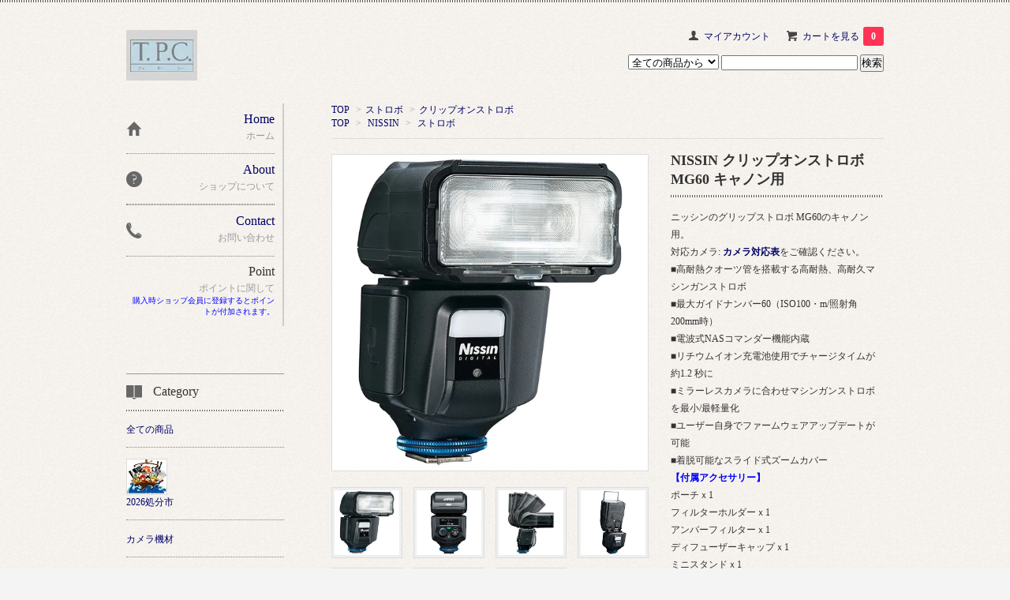

--- FILE ---
content_type: text/html; charset=EUC-JP
request_url: https://kktpc.shop-pro.jp/?pid=167696336
body_size: 10243
content:
<!DOCTYPE html PUBLIC "-//W3C//DTD XHTML 1.0 Transitional//EN" "http://www.w3.org/TR/xhtml1/DTD/xhtml1-transitional.dtd">
<html xmlns:og="http://ogp.me/ns#" xmlns:fb="http://www.facebook.com/2008/fbml" xmlns:mixi="http://mixi-platform.com/ns#" xmlns="http://www.w3.org/1999/xhtml" xml:lang="ja" lang="ja" dir="ltr">
<head>
<meta http-equiv="content-type" content="text/html; charset=euc-jp" />
<meta http-equiv="X-UA-Compatible" content="IE=edge,chrome=1" />
<title>NISSIN クリップオンストロボ MG60  キャノン用 - kktpc web shop</title>
<meta name="Keywords" content="NISSIN MG60 CANON,ニッシンMG60,ニッシンストロボMG60 キャノン" />
<meta name="Description" content="NISSINのクリップオンストロボ、最大ガイドナンバー60の MG60 CANON用。" />
<meta name="Author" content="株式会社ティピーシー" />
<meta name="Copyright" content="Copyright 2007 株式会社ＴＰＣ" />
<meta http-equiv="content-style-type" content="text/css" />
<meta http-equiv="content-script-type" content="text/javascript" />
<link rel="stylesheet" href="https://img07.shop-pro.jp/PA01385/896/css/4/index.css?cmsp_timestamp=20260113163955" type="text/css" />
<link rel="stylesheet" href="https://img07.shop-pro.jp/PA01385/896/css/4/product.css?cmsp_timestamp=20260113163955" type="text/css" />

<link rel="alternate" type="application/rss+xml" title="rss" href="https://kktpc.shop-pro.jp/?mode=rss" />
<link rel="alternate" media="handheld" type="text/html" href="https://kktpc.shop-pro.jp/?prid=167696336" />
<link rel="shortcut icon" href="https://img07.shop-pro.jp/PA01385/896/favicon.ico?cmsp_timestamp=20220531103142" />
<script type="text/javascript" src="//ajax.googleapis.com/ajax/libs/jquery/1.7.2/jquery.min.js" ></script>
<meta property="og:title" content="NISSIN クリップオンストロボ MG60  キャノン用 - kktpc web shop" />
<meta property="og:description" content="NISSINのクリップオンストロボ、最大ガイドナンバー60の MG60 CANON用。" />
<meta property="og:url" content="https://kktpc.shop-pro.jp?pid=167696336" />
<meta property="og:site_name" content="kktpc web shop" />
<meta property="og:image" content="https://img07.shop-pro.jp/PA01385/896/product/167696336.jpg?cmsp_timestamp=20220413152232"/>
<meta property="og:type" content="product" />
<meta property="product:price:amount" content="42570" />
<meta property="product:price:currency" content="JPY" />
<meta property="product:product_link" content="https://kktpc.shop-pro.jp?pid=167696336" />
<meta name="google-site-verification" content="WHOLx2PccpDRGMMlxbsOu4zBLjTt4RcMdqzXPQqmaFk" />
<script>
  var Colorme = {"page":"product","shop":{"account_id":"PA01385896","title":"kktpc web shop"},"basket":{"total_price":0,"items":[]},"customer":{"id":null},"inventory_control":"none","product":{"shop_uid":"PA01385896","id":167696336,"name":"NISSIN \u30af\u30ea\u30c3\u30d7\u30aa\u30f3\u30b9\u30c8\u30ed\u30dc MG60  \u30ad\u30e3\u30ce\u30f3\u7528","model_number":"4938574800299","stock_num":null,"sales_price":38700,"sales_price_including_tax":42570,"variants":[],"category":{"id_big":2280573,"id_small":4},"groups":[{"id":2615899}],"members_price":38700,"members_price_including_tax":42570}};

  (function() {
    function insertScriptTags() {
      var scriptTagDetails = [];
      var entry = document.getElementsByTagName('script')[0];

      scriptTagDetails.forEach(function(tagDetail) {
        var script = document.createElement('script');

        script.type = 'text/javascript';
        script.src = tagDetail.src;
        script.async = true;

        if( tagDetail.integrity ) {
          script.integrity = tagDetail.integrity;
          script.setAttribute('crossorigin', 'anonymous');
        }

        entry.parentNode.insertBefore(script, entry);
      })
    }

    window.addEventListener('load', insertScriptTags, false);
  })();
</script>
<script async src="https://zen.one/analytics.js"></script>
</head>
<body>
<meta name="colorme-acc-payload" content="?st=1&pt=10029&ut=167696336&at=PA01385896&v=20260117123506&re=&cn=998360bf164dbd5855886cdd005ede72" width="1" height="1" alt="" /><script>!function(){"use strict";Array.prototype.slice.call(document.getElementsByTagName("script")).filter((function(t){return t.src&&t.src.match(new RegExp("dist/acc-track.js$"))})).forEach((function(t){return document.body.removeChild(t)})),function t(c){var r=arguments.length>1&&void 0!==arguments[1]?arguments[1]:0;if(!(r>=c.length)){var e=document.createElement("script");e.onerror=function(){return t(c,r+1)},e.src="https://"+c[r]+"/dist/acc-track.js?rev=3",document.body.appendChild(e)}}(["acclog001.shop-pro.jp","acclog002.shop-pro.jp"])}();</script><link href='https://fonts.googleapis.com/css?family=Lora:400' rel='stylesheet' type='text/css'>
<script>
  $(function(){
    $(".more_btn").on("click", function() {
      $(".more_seller").toggle();
      $(".updown").toggleClass("more_up");
    });
  });

$(function(){
  $('a[href^=#]').click(function(){
    var speed = 500;
    var href= $(this).attr("href");
    var target = $(href == "#" || href == "" ? 'html' : href);
    var position = target.offset().top;
    $("html, body").animate({scrollTop:position}, speed, "swing");
    return false;
  });
});
</script>

<div id="top_line">

</div>

<div id="container">

  
  <div id="header">
    <div class="header_link">
      <ul>
        <li class="my_account"><a href="https://kktpc.shop-pro.jp/?mode=myaccount"><i class="account"></i>マイアカウント</a></li>
                <li class="view_cart"><a href="https://kktpc.shop-pro.jp/cart/proxy/basket?shop_id=PA01385896&shop_domain=kktpc.shop-pro.jp"><i class="cart"></i>カートを見る<span class="count">0</span></a></li>
      </ul>
    </div>

      
    
          

    
    <div class="search">
      <form action="https://kktpc.shop-pro.jp/" method="GET" id="search">
        <input type="hidden" name="mode" value="srh" />
        <select name="cid" style="width: 115px;">
          <option value="">全ての商品から</option>
                    <option value="2957095,0">2026処分市</option>
                    <option value="2276583,0">カメラ機材</option>
                    <option value="2282251,0">カメラ用品</option>
                    <option value="2290453,0">ビデオ用品</option>
                    <option value="2280573,0">ストロボ</option>
                    <option value="2290105,0">LEDライト</option>
                    <option value="2288252,0">蛍光灯ライト</option>
                    <option value="2297407,0">HMIライト</option>
                    <option value="2297634,0">タングステンライト</option>
                    <option value="2280601,0">照明用品</option>
                    <option value="2276524,0">スタジオ用品</option>
                    <option value="2279399,0">撮影素材</option>
                    <option value="2284652,0">デジタル用品</option>
                  </select>
        <input type="text" name="keyword">
        <input type="submit" value="検索" />
      </form>
    </div>
    

    <h1 class="logo"><a href="https://www.kktpc.co.jp/"><img src="https://img07.shop-pro.jp/PA01385/896/PA01385896.jpg?cmsp_timestamp=20220531103142" alt="kktpc web shop" /></a></h1>
  </div>
  

  
  <div id="main">
  <div class="footstamp">
  
  
  <p>
    <a href="https://www.kktpc.co.jp/">TOP</a>
    <span>&gt;</span><a href='?mode=cate&cbid=2280573&csid=0'>ストロボ</a>    <span>&gt;</span><a href='?mode=cate&cbid=2280573&csid=4'>クリップオンストロボ</a>  </p>
  
      <p>
      <a href="https://www.kktpc.co.jp/">TOP</a>
            <span>&gt;</span>
      <a href="https://kktpc.shop-pro.jp/?mode=grp&gid=2615885">NISSIN</a>
            <span>&gt;</span>
      <a href="https://kktpc.shop-pro.jp/?mode=grp&gid=2615899">ストロボ</a>
          </p>
    
</div>

<form class="clearfix product_form" name="product_form" method="post" action="https://kktpc.shop-pro.jp/cart/proxy/basket/items/add">

<div class="product_detail_area">
    <div class="add_cart">
           
             <h2 class="product_name">NISSIN クリップオンストロボ MG60  キャノン用</h2>
          <div class="product_description">
            ニッシンのグリップストロボ MG60のキャノン用。<br />
対応カメラ: <strong><a href="https://www.nissin-japan.com/product/mg80/chart/" target="_blank">カメラ対応表</a></strong>をご確認ください。<br />
■高耐熱クオーツ管を搭載する高耐熱、高耐久マシンガンストロボ<br />
■最大ガイドナンバー60（ISO100・m/照射角200mm時）<br />
■電波式NASコマンダー機能内蔵<br />
■リチウムイオン充電池使用でチャージタイムが約1.2 秒に<br />
■ミラーレスカメラに合わせマシンガンストロボを最小/最軽量化<br />
■ユーザー自身でファームウェアアップデートが可能 <br />
■着脱可能なスライド式ズームカバー<br />
<strong><span style="color:#0000FF">【付属アクセサリー】</span></strong><br />
ポーチｘ1<br />
フィルターホルダーｘ1<br />
アンバーフィルターｘ1<br />
ディフューザーキャップｘ1<br />
ミニスタンドｘ1<br />
<span style="color:#0000FF">【大きさ、重量】</span><br />
大きさ 約 116(H) x 73(W) x 93(D)mm<br />
質量 約390g（電池除く）
          </div>
        
        <table class="add_cart_table">
          
                        <tr>
              <th>型番</th>
              <td>4938574800299</td>
              </tr>
                    
                                  <tr>
              <th>販売価格</th>
              <td>
                                
                  <strong class="price">42,570円(税込)</strong><br />
                            </td>
              </tr>
                    
                    
                                    <tr>
                <th>購入数</th>
                <td>
                  <table border="0" cellpadding="0" cellspacing="0">
                    <tr>
                      <td class="pur_block" style="padding: 0px; border:none;">
                        <input type="text" name="product_num" value="1" />
                      </td>
                      <td class="pur_block" style="padding: 0px; border:none;">
                        <div style="width: 25px;">
                        <a href="javascript:f_change_num2(document.product_form.product_num,'1',1,null);"><img src="https://img.shop-pro.jp/tmpl_img/67/nup.png"></a>
                        <a href="javascript:f_change_num2(document.product_form.product_num,'0',1,null);"><img src="https://img.shop-pro.jp/tmpl_img/67/ndown.png"></a>
                        </div>
                      </td>
                      <td class="pur_block" style="border:none;">
                        <p></p>
                      </td>
                    </tr>
                  </table>
                </td>
              </tr>
                                
                    
                                      </table>
                              </div>

    <div class="product_images">

    <script type="text/javascript" src="https://img.shop-pro.jp/js/cloud-zoom.1.0.2.js"></script>

    <div class="zoom-section">
      <div class="zoom-small-image">
        <div id="wrap">
          
                      <a href="https://img07.shop-pro.jp/PA01385/896/product/167696336.jpg?cmsp_timestamp=20220413152232" class="cloud-zoom" id="zoom1" rel="position: &#39;inside&#39; , showTitle: true, adjustX:-4, adjustY:-4" style="position: relative; display: block; " title="">
            <img src="https://img07.shop-pro.jp/PA01385/896/product/167696336.jpg?cmsp_timestamp=20220413152232" style="display: block;" />
            </a>
                    
          <input type="hidden" name="user_hash" value="82bc984c4d83ea3ab0606a53bc51707b"><input type="hidden" name="members_hash" value="82bc984c4d83ea3ab0606a53bc51707b"><input type="hidden" name="shop_id" value="PA01385896"><input type="hidden" name="product_id" value="167696336"><input type="hidden" name="members_id" value=""><input type="hidden" name="back_url" value="https://kktpc.shop-pro.jp/?pid=167696336"><input type="hidden" name="reference_token" value="0ff6f110af824bf283e1c6faa6eabb98"><input type="hidden" name="shop_domain" value="kktpc.shop-pro.jp">
      </div>
    </div>

    <div class="zoom-desc clearfix">
              <a href="https://img07.shop-pro.jp/PA01385/896/product/167696336.jpg?cmsp_timestamp=20220413152232" class="cloud-zoom-gallery" title="" rel="useZoom: &#39;zoom1&#39;, smallImage: &#39; https://img07.shop-pro.jp/PA01385/896/product/167696336.jpg?cmsp_timestamp=20220413152232&#39; ">
        <img class="zoom-tiny-image" src="https://img07.shop-pro.jp/PA01385/896/product/167696336.jpg?cmsp_timestamp=20220413152232" />
        </a>
                                          <a href="https://img07.shop-pro.jp/PA01385/896/product/167696336_o1.jpg?cmsp_timestamp=20220413152232" class="cloud-zoom-gallery" title="" rel="useZoom: 'zoom1', smallImage: ' https://img07.shop-pro.jp/PA01385/896/product/167696336_o1.jpg?cmsp_timestamp=20220413152232' ">
            <img class="zoom-tiny-image" src="https://img07.shop-pro.jp/PA01385/896/product/167696336_o1.jpg?cmsp_timestamp=20220413152232" />
            </a>
                                        <a href="https://img07.shop-pro.jp/PA01385/896/product/167696336_o2.jpg?cmsp_timestamp=20220413152232" class="cloud-zoom-gallery" title="" rel="useZoom: 'zoom1', smallImage: ' https://img07.shop-pro.jp/PA01385/896/product/167696336_o2.jpg?cmsp_timestamp=20220413152232' ">
            <img class="zoom-tiny-image" src="https://img07.shop-pro.jp/PA01385/896/product/167696336_o2.jpg?cmsp_timestamp=20220413152232" />
            </a>
                                        <a href="https://img07.shop-pro.jp/PA01385/896/product/167696336_o3.jpg?cmsp_timestamp=20220413152232" class="cloud-zoom-gallery gallery_last" title="" rel="useZoom: 'zoom1', smallImage: ' https://img07.shop-pro.jp/PA01385/896/product/167696336_o3.jpg?cmsp_timestamp=20220413152232' ">
            <img class="zoom-tiny-image" src="https://img07.shop-pro.jp/PA01385/896/product/167696336_o3.jpg?cmsp_timestamp=20220413152232" />
            </a>
                                        <a href="https://img07.shop-pro.jp/PA01385/896/product/167696336_o4.jpg?cmsp_timestamp=20220413152232" class="cloud-zoom-gallery" title="" rel="useZoom: 'zoom1', smallImage: ' https://img07.shop-pro.jp/PA01385/896/product/167696336_o4.jpg?cmsp_timestamp=20220413152232' ">
            <img class="zoom-tiny-image" src="https://img07.shop-pro.jp/PA01385/896/product/167696336_o4.jpg?cmsp_timestamp=20220413152232" />
            </a>
                                        <a href="https://img07.shop-pro.jp/PA01385/896/product/167696336_o5.jpg?cmsp_timestamp=20220413152232" class="cloud-zoom-gallery" title="" rel="useZoom: 'zoom1', smallImage: ' https://img07.shop-pro.jp/PA01385/896/product/167696336_o5.jpg?cmsp_timestamp=20220413152232' ">
            <img class="zoom-tiny-image" src="https://img07.shop-pro.jp/PA01385/896/product/167696336_o5.jpg?cmsp_timestamp=20220413152232" />
            </a>
                                        <a href="https://img07.shop-pro.jp/PA01385/896/product/167696336_o6.jpg?cmsp_timestamp=20220413152232" class="cloud-zoom-gallery" title="" rel="useZoom: 'zoom1', smallImage: ' https://img07.shop-pro.jp/PA01385/896/product/167696336_o6.jpg?cmsp_timestamp=20220413152232' ">
            <img class="zoom-tiny-image" src="https://img07.shop-pro.jp/PA01385/896/product/167696336_o6.jpg?cmsp_timestamp=20220413152232" />
            </a>
                                                                                                                                                                                                                                                                                                                                                                                                                                                                                                                                                                                                                                                                                                                                                                                                                                  </div>
  </div>
</div>



        
        

        



<div class="add_cart">


        
        
          <div class="disable_cartin button_area">
            <input type="submit" value="カートに入れる" class="btn btn-primary btn-large" />
          </div>
                
              
        <p id="sk_link_other">
          <a href="https://kktpc.shop-pro.jp/?mode=sk">特定商取引法に基づく表記 (返品など)</a>
        </p>

          <div class="product_link_area">
          
          <p>
            <a class="btn btn-contact" href="https://kktpc.shop-pro.jp/customer/products/167696336/inquiries/new">この商品について問い合わせる</a>
          </p>
          <ul class="other_link">
                      <li><a href="mailto:?subject=%E3%80%90kktpc%20web%20shop%E3%80%91%E3%81%AE%E3%80%8CNISSIN%20%E3%82%AF%E3%83%AA%E3%83%83%E3%83%97%E3%82%AA%E3%83%B3%E3%82%B9%E3%83%88%E3%83%AD%E3%83%9C%20MG60%20%20%E3%82%AD%E3%83%A3%E3%83%8E%E3%83%B3%E7%94%A8%E3%80%8D%E3%81%8C%E3%81%8A%E3%81%99%E3%81%99%E3%82%81%E3%81%A7%E3%81%99%EF%BC%81&body=%0D%0A%0D%0A%E2%96%A0%E5%95%86%E5%93%81%E3%80%8CNISSIN%20%E3%82%AF%E3%83%AA%E3%83%83%E3%83%97%E3%82%AA%E3%83%B3%E3%82%B9%E3%83%88%E3%83%AD%E3%83%9C%20MG60%20%20%E3%82%AD%E3%83%A3%E3%83%8E%E3%83%B3%E7%94%A8%E3%80%8D%E3%81%AEURL%0D%0Ahttps%3A%2F%2Fkktpc.shop-pro.jp%2F%3Fpid%3D167696336%0D%0A%0D%0A%E2%96%A0%E3%82%B7%E3%83%A7%E3%83%83%E3%83%97%E3%81%AEURL%0Ahttps%3A%2F%2Fkktpc.shop-pro.jp%2F">この商品を友達に教える</a></li>
            <li><a href="https://kktpc.shop-pro.jp/?mode=cate&cbid=2280573&csid=4">買い物を続ける</a></li>
          </ul>
          <ul class="share clearfix">
            <li><div class="twitter">
            <a href="https://twitter.com/share" class="twitter-share-button" data-url="https://kktpc.shop-pro.jp/?pid=167696336" data-text="" data-lang="ja" >ツイート</a>
<script charset="utf-8">!function(d,s,id){var js,fjs=d.getElementsByTagName(s)[0],p=/^http:/.test(d.location)?'http':'https';if(!d.getElementById(id)){js=d.createElement(s);js.id=id;js.src=p+'://platform.twitter.com/widgets.js';fjs.parentNode.insertBefore(js,fjs);}}(document, 'script', 'twitter-wjs');</script>
          </div></li>
          <li><div class="fb-like">
            
          </div></li>
          <li><div class="line">
           <div class="line-it-button" data-lang="ja" data-type="share-a" data-ver="3"
                         data-color="default" data-size="small" data-count="false" style="display: none;"></div>
                       <script src="https://www.line-website.com/social-plugins/js/thirdparty/loader.min.js" async="async" defer="defer"></script>
          </div></li></ul>
         <ul class="share calamel-link clearfix">  
                      <li><div class="fav_button"></div></li>
         </ul>
</div>


</div>


</div>
</form>
<br style="clear:both;">




  <div class="box  box_small" id="box_recommend">
  <div class="header_block clearfix">
  <div class="icon">
  <img src="https://img.shop-pro.jp/tmpl_img/67/recommended_icon.png">
  </div>
  <div class="title">
  <h3>おすすめ商品</h3>
  </div>
  </div>
        <div class="item_box">
        
        <div class="item_image">
                        <a href="?pid=186236651"><img src="https://img07.shop-pro.jp/PA01385/896/product/186236651_th.jpg?cmsp_timestamp=20250423115132" class="item" /></a><br />
                    </div>
        <div class="item_detail">
            
            <p class="item_name">
                <a href="?pid=186236651"><img class='new_mark_img1' src='https://img.shop-pro.jp/img/new/icons16.gif' style='border:none;display:inline;margin:0px;padding:0px;width:auto;' />Godox ML60Bi ハンディ・バイカラーLEDビデオライト 60W（KPI日本正規版）</a><br />
            </p>
            <p class="item_price">
                
                                
                30,800円(税込)<br />
                                            </p>
        </div>
    </div>
            <br style="clear:both;" />
  </div>

<script type="text/javascript" src="https://img.shop-pro.jp/js/jquery.easing.1.3.js"></script>

  
  
      
    </div>
  


<div id="side">
  
  
    <div class="box" id="side_nav">
    <ul>
         <li><a href="https://www.kktpc.co.jp/"><div class="nav_item clearfix"><div class="nav_icon"><img src="https://img.shop-pro.jp/tmpl_img/67/home_icon.png"></div><div class="nav_title"><h3>Home</h3>
<p>ホーム</p></div></div></a></li>
         <li><a href="https://kktpc.shop-pro.jp/?mode=sk"><div class="nav_item clearfix"><div class="nav_icon"><img src="https://img.shop-pro.jp/tmpl_img/67/about_icon.png"></div><div class="nav_title"><h3>About</h3>
<p>ショップについて</p></div></div></a></li>
                <li></li>
                         <li><a href="https://kktpc.shop-pro.jp/customer/inquiries/new"><div class="nav_item clearfix"><div class="nav_icon"><img src="https://img.shop-pro.jp/tmpl_img/67/contact_icon.png"></div><div class="nav_title"><h3>Contact</h3>
<p>お問い合わせ</p></div></div></a></li>

<li><div class="nav_item clearfix"><div class="nav_title"><h3>Point</h3>
<p>ポイントに関して<br><a href="https://www.kktpc.co.jp/Point_info.html" target="_blank"><span style="color:#0000FF"><span style="font-size:x-small;">購入時ショップ会員に登録するとポイントが付加されます。</span></span></a></p></div></div></li>
			
     </ul>
    </div>
    



  <div class="box box_default" id="box_category">
  <div class="header_block clearfix">
  <div class="icon">
  <img src="https://img.shop-pro.jp/tmpl_img/67/category_icon.png">
  </div>
  <div class="title">
  <h3>Category</h3>
  </div>
  </div>
  <ul>
    <li><a href="https://www.kktpc.co.jp/?mode=srh&cid=&keyword="><div><p>全ての商品</p></div></a></li>      
                <li>
      <a href="https://kktpc.shop-pro.jp/?mode=cate&cbid=2957095&csid=0"><div><img src="https://img07.shop-pro.jp/PA01385/896/category/2957095_0.jpg?cmsp_timestamp=20260115092525" /><br />
      <p>2026処分市</p></div></a>
      </li>
                      <li><a href="https://kktpc.shop-pro.jp/?mode=cate&cbid=2276583&csid=0"><div><p>カメラ機材</p></div></a></li>
                      <li><a href="https://kktpc.shop-pro.jp/?mode=cate&cbid=2282251&csid=0"><div><p>カメラ用品</p></div></a></li>
                      <li><a href="https://kktpc.shop-pro.jp/?mode=cate&cbid=2290453&csid=0"><div><p>ビデオ用品</p></div></a></li>
                      <li><a href="https://kktpc.shop-pro.jp/?mode=cate&cbid=2280573&csid=0"><div><p>ストロボ</p></div></a></li>
                      <li><a href="https://kktpc.shop-pro.jp/?mode=cate&cbid=2290105&csid=0"><div><p>LEDライト</p></div></a></li>
                      <li><a href="https://kktpc.shop-pro.jp/?mode=cate&cbid=2288252&csid=0"><div><p>蛍光灯ライト</p></div></a></li>
                      <li><a href="https://kktpc.shop-pro.jp/?mode=cate&cbid=2297407&csid=0"><div><p>HMIライト</p></div></a></li>
                      <li><a href="https://kktpc.shop-pro.jp/?mode=cate&cbid=2297634&csid=0"><div><p>タングステンライト</p></div></a></li>
                      <li><a href="https://kktpc.shop-pro.jp/?mode=cate&cbid=2280601&csid=0"><div><p>照明用品</p></div></a></li>
                      <li><a href="https://kktpc.shop-pro.jp/?mode=cate&cbid=2276524&csid=0"><div><p>スタジオ用品</p></div></a></li>
                      <li><a href="https://kktpc.shop-pro.jp/?mode=cate&cbid=2279399&csid=0"><div><p>撮影素材</p></div></a></li>
                      <li><a href="https://kktpc.shop-pro.jp/?mode=cate&cbid=2284652&csid=0"><div><p>デジタル用品</p></div></a></li>
            </ul>
</div>


  
    <div class="box box_default" id="box_group">
  <div class="header_block clearfix">
  <div class="icon">
  <img src="https://img.shop-pro.jp/tmpl_img/67/group_icon.png">
  </div>
  <div class="title">
  <h3>Brand</h3>
   </div>
  </div>
<ul>      <li>
            <a href="https://kktpc.shop-pro.jp/?mode=grp&gid=1897665"><div><img src="https://img07.shop-pro.jp/PA01385/896/category/g_1897665.png?cmsp_timestamp=20211015134012" /></ br>
      <p>039LED</p></div></a>
            </li>
              <li>
            <a href="https://kktpc.shop-pro.jp/?mode=grp&gid=2661700"><div><img src="https://img07.shop-pro.jp/PA01385/896/category/g_2661700.png?cmsp_timestamp=20251208152138" /></ br>
      <p>Aputure</p></div></a>
            </li>
              <li>
            <a href="https://kktpc.shop-pro.jp/?mode=grp&gid=1601143"><div><img src="https://img07.shop-pro.jp/PA01385/896/category/g_1601143.jpg?cmsp_timestamp=20251208152138" /></ br>
      <p>AlienBees</p></div></a>
            </li>
              <li>
            <a href="https://kktpc.shop-pro.jp/?mode=grp&gid=1611804"><div><img src="https://img07.shop-pro.jp/PA01385/896/category/g_1611804.jpg?cmsp_timestamp=20251208152138" /></ br>
      <p>ARCA SWISS</p></div></a>
            </li>
              <li>
            <a href="https://kktpc.shop-pro.jp/?mode=grp&gid=1622831"><div><img src="https://img07.shop-pro.jp/PA01385/896/category/g_1622831.png?cmsp_timestamp=20251208152138" /></ br>
      <p>ATOMOS</p></div></a>
            </li>
              <li>
            <a href="https://kktpc.shop-pro.jp/?mode=grp&gid=1595386"><div><img src="https://img07.shop-pro.jp/PA01385/896/category/g_1595386.jpg?cmsp_timestamp=20251208152138" /></ br>
      <p>AVENGER</p></div></a>
            </li>
              <li>
            <a href="https://kktpc.shop-pro.jp/?mode=grp&gid=1628378"><div><img src="https://img07.shop-pro.jp/PA01385/896/category/g_1628378.png?cmsp_timestamp=20251208152138" /></ br>
      <p>Calibraite (X-Rite)</p></div></a>
            </li>
              <li>
            <a href="https://kktpc.shop-pro.jp/?mode=grp&gid=1614523"><div><img src="https://img07.shop-pro.jp/PA01385/896/category/g_1614523.png?cmsp_timestamp=20251208152138" /></ br>
      <p>CAMBO</p></div></a>
            </li>
              <li>
            <a href="https://kktpc.shop-pro.jp/?mode=grp&gid=1629895"><div><img src="https://img07.shop-pro.jp/PA01385/896/category/g_1629895.png?cmsp_timestamp=20260114153731" /></ br>
      <p>CANON</p></div></a>
            </li>
              <li>
            <a href="https://kktpc.shop-pro.jp/?mode=grp&gid=2527154"><div><img src="https://img07.shop-pro.jp/PA01385/896/category/g_2527154.png?cmsp_timestamp=20251208152138" /></ br>
      <p>CaptureOne</p></div></a>
            </li>
              <li>
            <a href="https://kktpc.shop-pro.jp/?mode=grp&gid=1596127"><div><img src="https://img07.shop-pro.jp/PA01385/896/category/g_1596127.png?cmsp_timestamp=20251208152138" /></ br>
      <p>COMET</p></div></a>
            </li>
              <li>
            <a href="https://kktpc.shop-pro.jp/?mode=grp&gid=1671709"><div><img src="https://img07.shop-pro.jp/PA01385/896/category/g_1671709.png?cmsp_timestamp=20251208152138" /></ br>
      <p>DAIWA</p></div></a>
            </li>
              <li>
            <a href="https://kktpc.shop-pro.jp/?mode=grp&gid=1604751"><div><img src="https://img07.shop-pro.jp/PA01385/896/category/g_1604751.png?cmsp_timestamp=20251208152138" /></ br>
      <p>datacolor</p></div></a>
            </li>
              <li>
            <a href="https://kktpc.shop-pro.jp/?mode=grp&gid=1614890"><div><img src="https://img07.shop-pro.jp/PA01385/896/category/g_1614890.jpg?cmsp_timestamp=20251208152138" /></ br>
      <p>DEDOLIGHT</p></div></a>
            </li>
              <li>
            <a href="https://kktpc.shop-pro.jp/?mode=grp&gid=2040917"><div><img src="https://img07.shop-pro.jp/PA01385/896/category/g_2040917.png?cmsp_timestamp=20251208152138" /></ br>
      <p>DJI</p></div></a>
            </li>
              <li>
            <a href="https://kktpc.shop-pro.jp/?mode=grp&gid=3055688"><div><img src="https://img07.shop-pro.jp/PA01385/896/category/g_3055688.png?cmsp_timestamp=20251208152138" /></ br>
      <p>DOMKE</p></div></a>
            </li>
              <li>
            <a href="https://kktpc.shop-pro.jp/?mode=grp&gid=1617513"><div><img src="https://img07.shop-pro.jp/PA01385/896/category/g_1617513.png?cmsp_timestamp=20251208152138" /></ br>
      <p>EIZO</p></div></a>
            </li>
              <li>
            <a href="https://kktpc.shop-pro.jp/?mode=grp&gid=2801212"><div><img src="https://img07.shop-pro.jp/PA01385/896/category/g_2801212.jpg?cmsp_timestamp=20251208152138" /></ br>
      <p>FALCAM</p></div></a>
            </li>
              <li>
            <a href="https://kktpc.shop-pro.jp/?mode=grp&gid=1667866"><div><img src="https://img07.shop-pro.jp/PA01385/896/category/g_1667866.jpg?cmsp_timestamp=20251208152138" /></ br>
      <p>FUJIFILM</p></div></a>
            </li>
              <li>
            <a href="https://kktpc.shop-pro.jp/?mode=grp&gid=2145888"><div><img src="https://img07.shop-pro.jp/PA01385/896/category/g_2145888.png?cmsp_timestamp=20251208152138" /></ br>
      <p>FXLION</p></div></a>
            </li>
              <li>
            <a href="https://kktpc.shop-pro.jp/?mode=grp&gid=1608580"><div><img src="https://img07.shop-pro.jp/PA01385/896/category/g_1608580.jpg?cmsp_timestamp=20251208152138" /></ br>
      <p>GITZO</p></div></a>
            </li>
              <li>
            <a href="https://kktpc.shop-pro.jp/?mode=grp&gid=1601756"><div><img src="https://img07.shop-pro.jp/PA01385/896/category/g_1601756.png?cmsp_timestamp=20251208152138" /></ br>
      <p>GODOX</p></div></a>
            </li>
              <li>
            <a href="https://kktpc.shop-pro.jp/?mode=grp&gid=3036774"><div><img src="https://img07.shop-pro.jp/PA01385/896/category/g_3036774.png?cmsp_timestamp=20251208152138" /></ br>
      <p>Gura Gear</p></div></a>
            </li>
              <li>
            <a href="https://kktpc.shop-pro.jp/?mode=grp&gid=1616464"><div><img src="https://img07.shop-pro.jp/PA01385/896/category/g_1616464.jpg?cmsp_timestamp=20251208152138" /></ br>
      <p>GTI Light</p></div></a>
            </li>
              <li>
            <a href="https://kktpc.shop-pro.jp/?mode=grp&gid=1593020"><div><img src="https://img07.shop-pro.jp/PA01385/896/category/g_1593020.jpg?cmsp_timestamp=20251208152138" /></ br>
      <p>Hasselblad</p></div></a>
            </li>
              <li>
            <a href="https://kktpc.shop-pro.jp/?mode=grp&gid=1596132"><div><img src="https://img07.shop-pro.jp/PA01385/896/category/g_1596132.jpg?cmsp_timestamp=20251208152138" /></ br>
      <p>HENSEL</p></div></a>
            </li>
              <li>
            <a href="https://kktpc.shop-pro.jp/?mode=grp&gid=1739145"><div><img src="https://img07.shop-pro.jp/PA01385/896/category/g_1739145.png?cmsp_timestamp=20251208152138" /></ br>
      <p>HIVE</p></div></a>
            </li>
              <li>
            <a href="https://kktpc.shop-pro.jp/?mode=grp&gid=1614353"><div><img src="https://img07.shop-pro.jp/PA01385/896/category/g_1614353.jpg?cmsp_timestamp=20251208152138" /></ br>
      <p>HORSEMAN</p></div></a>
            </li>
              <li>
            <a href="https://kktpc.shop-pro.jp/?mode=grp&gid=1609547"><div><img src="https://img07.shop-pro.jp/PA01385/896/category/g_1609547.jpg?cmsp_timestamp=20251208152138" /></ br>
      <p>HUSKY</p></div></a>
            </li>
              <li>
            <a href="https://kktpc.shop-pro.jp/?mode=grp&gid=1608502"><div><img src="https://img07.shop-pro.jp/PA01385/896/category/g_1608502.jpg?cmsp_timestamp=20251208152138" /></ br>
      <p>INDURO</p></div></a>
            </li>
              <li>
            <a href="https://kktpc.shop-pro.jp/?mode=grp&gid=1603129"><div><img src="https://img07.shop-pro.jp/PA01385/896/category/g_1603129.png?cmsp_timestamp=20251208152138" /></ br>
      <p>LastoLite</p></div></a>
            </li>
              <li>
            <a href="https://kktpc.shop-pro.jp/?mode=grp&gid=1596849"><div><img src="https://img07.shop-pro.jp/PA01385/896/category/g_1596849.jpg?cmsp_timestamp=20251208152138" /></ br>
      <p>LPL</p></div></a>
            </li>
              <li>
            <a href="https://kktpc.shop-pro.jp/?mode=grp&gid=1593021"><div><img src="https://img07.shop-pro.jp/PA01385/896/category/g_1593021.jpg?cmsp_timestamp=20251208152138" /></ br>
      <p>manfrotto</p></div></a>
            </li>
              <li>
            <a href="https://kktpc.shop-pro.jp/?mode=grp&gid=1596857"><div><img src="https://img07.shop-pro.jp/PA01385/896/category/g_1596857.png?cmsp_timestamp=20251208152138" /></ br>
      <p>Matthews</p></div></a>
            </li>
              <li>
            <a href="https://kktpc.shop-pro.jp/?mode=grp&gid=2855464"><div><img src="https://img07.shop-pro.jp/PA01385/896/category/g_2855464.jpg?cmsp_timestamp=20251208152138" /></ br>
      <p>Meyer Optik</p></div></a>
            </li>
              <li>
            <a href="https://kktpc.shop-pro.jp/?mode=grp&gid=2042413"><div><img src="https://img07.shop-pro.jp/PA01385/896/category/g_2042413.jpg?cmsp_timestamp=20251208152138" /></ br>
      <p>MISONICS</p></div></a>
            </li>
              <li>
            <a href="https://kktpc.shop-pro.jp/?mode=grp&gid=1612154"><div><img src="https://img07.shop-pro.jp/PA01385/896/category/g_1612154.png?cmsp_timestamp=20251208152138" /></ br>
      <p>NANGUANG</p></div></a>
            </li>
              <li>
            <a href="https://kktpc.shop-pro.jp/?mode=grp&gid=2769738"><div><img src="https://img07.shop-pro.jp/PA01385/896/category/g_2769738.png?cmsp_timestamp=20251208152138" /></ br>
      <p>NANLITE LED</p></div></a>
            </li>
              <li>
            <a href="https://kktpc.shop-pro.jp/?mode=grp&gid=1630445"><div><img src="https://img07.shop-pro.jp/PA01385/896/category/g_1630445.jpg?cmsp_timestamp=20260113161917" /></ br>
      <p>NIKON</p></div></a>
            </li>
              <li>
            <a href="https://kktpc.shop-pro.jp/?mode=grp&gid=2615885"><div><img src="https://img07.shop-pro.jp/PA01385/896/category/g_2615885.jpg?cmsp_timestamp=20251208152138" /></ br>
      <p>NISSIN</p></div></a>
            </li>
              <li>
            <a href="https://kktpc.shop-pro.jp/?mode=grp&gid=3101219"><div><img src="https://img07.shop-pro.jp/PA01385/896/category/g_3101219.jpg?cmsp_timestamp=20251208152138" /></ br>
      <p>PeakDesign</p></div></a>
            </li>
              <li>
            <a href="https://kktpc.shop-pro.jp/?mode=grp&gid=1606733"><div><img src="https://img07.shop-pro.jp/PA01385/896/category/g_1606733.png?cmsp_timestamp=20251208152138" /></ br>
      <p>PHASE ONE</p></div></a>
            </li>
              <li>
            <a href="https://kktpc.shop-pro.jp/?mode=grp&gid=1595525"><div><img src="https://img07.shop-pro.jp/PA01385/896/category/g_1595525.jpg?cmsp_timestamp=20251208152138" /></ br>
      <p>PHOTOFLEX</p></div></a>
            </li>
              <li>
            <a href="https://kktpc.shop-pro.jp/?mode=grp&gid=2917616"><div><img src="https://img07.shop-pro.jp/PA01385/896/category/g_2917616.png?cmsp_timestamp=20251208152138" /></ br>
      <p>Phottix</p></div></a>
            </li>
              <li>
            <a href="https://kktpc.shop-pro.jp/?mode=grp&gid=1628083"><div><img src="https://img07.shop-pro.jp/PA01385/896/category/g_1628083.png?cmsp_timestamp=20251208152138" /></ br>
      <p>Photona</p></div></a>
            </li>
              <li>
            <a href="https://kktpc.shop-pro.jp/?mode=grp&gid=1612503"><div><img src="https://img07.shop-pro.jp/PA01385/896/category/g_1612503.png?cmsp_timestamp=20251208152138" /></ br>
      <p>PONY CLAMP</p></div></a>
            </li>
              <li>
            <a href="https://kktpc.shop-pro.jp/?mode=grp&gid=2095222"><div><img src="https://img07.shop-pro.jp/PA01385/896/category/g_2095222.jpg?cmsp_timestamp=20251208152138" /></ br>
      <p>Portkeys</p></div></a>
            </li>
              <li>
            <a href="https://kktpc.shop-pro.jp/?mode=grp&gid=1598655"><div><img src="https://img07.shop-pro.jp/PA01385/896/category/g_1598655.jpg?cmsp_timestamp=20251208152138" /></ br>
      <p>Profoto</p></div></a>
            </li>
              <li>
            <a href="https://kktpc.shop-pro.jp/?mode=grp&gid=2752378"><div><img src="https://img07.shop-pro.jp/PA01385/896/category/g_2752378.png?cmsp_timestamp=20251208152138" /></ br>
      <p>RAVEN</p></div></a>
            </li>
              <li>
            <a href="https://kktpc.shop-pro.jp/?mode=grp&gid=1628107"><div><img src="https://img07.shop-pro.jp/PA01385/896/category/g_1628107.png?cmsp_timestamp=20251208152138" /></ br>
      <p>RODE microphon</p></div></a>
            </li>
              <li>
            <a href="https://kktpc.shop-pro.jp/?mode=grp&gid=1621948"><div><img src="https://img07.shop-pro.jp/PA01385/896/category/g_1621948.jpg?cmsp_timestamp=20251208152138" /></ br>
      <p>RODENSTOCK</p></div></a>
            </li>
              <li>
            <a href="https://kktpc.shop-pro.jp/?mode=grp&gid=1604489"><div><img src="https://img07.shop-pro.jp/PA01385/896/category/g_1604489.jpg?cmsp_timestamp=20251208152138" /></ br>
      <p>ROGUE</p></div></a>
            </li>
              <li>
            <a href="https://kktpc.shop-pro.jp/?mode=grp&gid=3022592"><div><img src="https://img07.shop-pro.jp/PA01385/896/category/g_3022592.png?cmsp_timestamp=20251208152138" /></ br>
      <p>Sachtler</p></div></a>
            </li>
              <li>
            <a href="https://kktpc.shop-pro.jp/?mode=grp&gid=1628392"><div><img src="https://img07.shop-pro.jp/PA01385/896/category/g_1628392.png?cmsp_timestamp=20251208152138" /></ br>
      <p>Schneider</p></div></a>
            </li>
              <li>
            <a href="https://kktpc.shop-pro.jp/?mode=grp&gid=1627968"><div><img src="https://img07.shop-pro.jp/PA01385/896/category/g_1627968.jpg?cmsp_timestamp=20251208152138" /></ br>
      <p>SEKONIC</p></div></a>
            </li>
              <li>
            <a href="https://kktpc.shop-pro.jp/?mode=grp&gid=1639570"><div><img src="https://img07.shop-pro.jp/PA01385/896/category/g_1639570.png?cmsp_timestamp=20251208152138" /></ br>
      <p>SINAR</p></div></a>
            </li>
              <li>
            <a href="https://kktpc.shop-pro.jp/?mode=grp&gid=2532905"><div><img src="https://img07.shop-pro.jp/PA01385/896/category/g_2532905.png?cmsp_timestamp=20251208152138" /></ br>
      <p>SONY</p></div></a>
            </li>
              <li>
            <a href="https://kktpc.shop-pro.jp/?mode=grp&gid=1598071"><div><img src="https://img07.shop-pro.jp/PA01385/896/category/g_1598071.png?cmsp_timestamp=20251208152138" /></ br>
      <p>Superior</p></div></a>
            </li>
              <li>
            <a href="https://kktpc.shop-pro.jp/?mode=grp&gid=2447261"><div><img src="https://img07.shop-pro.jp/PA01385/896/category/g_2447261.jpg?cmsp_timestamp=20251208152138" /></ br>
      <p>ThinkTank</p></div></a>
            </li>
              <li>
            <a href="https://kktpc.shop-pro.jp/?mode=grp&gid=1629036"><div><img src="https://img07.shop-pro.jp/PA01385/896/category/g_1629036.jpg?cmsp_timestamp=20251208152138" /></ br>
      <p>TOYO</p></div></a>
            </li>
              <li>
            <a href="https://kktpc.shop-pro.jp/?mode=grp&gid=1791067"><div><img src="https://img07.shop-pro.jp/PA01385/896/category/g_1791067.png?cmsp_timestamp=20251208152138" /></ br>
      <p>TETHER TOOLS</p></div></a>
            </li>
              <li>
            <a href="https://kktpc.shop-pro.jp/?mode=grp&gid=3022596"><div><img src="https://img07.shop-pro.jp/PA01385/896/category/g_3022596.png?cmsp_timestamp=20251208152138" /></ br>
      <p>Vinten</p></div></a>
            </li>
              <li>
            <a href="https://kktpc.shop-pro.jp/?mode=grp&gid=1627156"><div><img src="https://img07.shop-pro.jp/PA01385/896/category/g_1627156.jpg?cmsp_timestamp=20251208152138" /></ br>
      <p>WindowLight</p></div></a>
            </li>
              <li>
            <a href="https://kktpc.shop-pro.jp/?mode=grp&gid=2627057"><div><img src="https://img07.shop-pro.jp/PA01385/896/category/g_2627057.png?cmsp_timestamp=20251208152138" /></ br>
      <p>WiralLITE</p></div></a>
            </li>
              <li>
            <a href="https://kktpc.shop-pro.jp/?mode=grp&gid=1595381"><div><img src="https://img07.shop-pro.jp/PA01385/896/category/g_1595381.jpg?cmsp_timestamp=20251208152138" /></ br>
      <p>TPC-Original</p></div></a>
            </li>
              <li>
            <a href="https://kktpc.shop-pro.jp/?mode=grp&gid=1627125"><div><img src="https://img07.shop-pro.jp/PA01385/896/category/g_1627125.jpg?cmsp_timestamp=20251208152138" /></ br>
      <p>OUTLETｓ</p></div></a>
            </li>
              <li>
            <a href="https://kktpc.shop-pro.jp/?mode=grp&gid=1719261"><div><p>KENKO,COKIN,LEE</p></div></a>
            </li>
      </ul> 
 </div>
  

    
        

    
    
        <div class="box box_default" id="box_freepage">
  <div class="header_block clearfix">
  <div class="icon">
  <img src="https://img.shop-pro.jp/tmpl_img/67/other_icon.png">
  </div>
  <div class="title">
  <h3>Other page</h3>
  </div>
  </div>
      <ul>
                <li><a href="https://kktpc.shop-pro.jp/?mode=f5"><div>バック紙見本帳</div></a></li>
                <li><a href="https://kktpc.shop-pro.jp/?mode=f8"><div>Profoto Bシリーズ　Spec</div></a></li>
              </ul>
    </div>
        

    
        

      
              <div class="box" id="box_owner">
  <div class="header_block clearfix">
  <div class="icon">
  <img src="https://img.shop-pro.jp/tmpl_img/67/owner_icon.png">
  </div>
  <div class="title">
  <h3>About the owner</h3>
  </div>
  </div>
<div class="inner">
                <p class="name">株式会社ティピーシー</p>
        <p class="memo">昭和60年から写真プロ機材専門のお店です。
プロ写真機材の輸入、販売、
写真スタジオ設備の企画、設置、販売、
画像デジタルシステム機器のプランニング、設置、販売をしています。
商業写真、肖像写真、デジタルイメージングなどあらゆる分野の写真を通して豊富な経験と実績を元にあらゆる業界にシステムの構築、企画販売します。 あらゆる分野の人々、企業が写真を必要とし現在のマルチメディアを効率よく利用しようとしたときＴＰＣは、幅広く初歩からお手伝いし実現できるまでサポートする総合写真企画プロ集団です。
</p>
</div>
      </div>
            
    </div>
  

  
<a href="#top_line" class="to_top"><span>Top</span></a>
  

  
  <div id="footer">

 
    
<div class="foot_policy clearfix">
  <div class="foot_sk_box">  
    <h3>返品について</h3>                  
      <dl>
        <dt><h4>返品期限</h4></dt>
        <dd><p>商品到着後７日以内とさせていただきます。</p></dd>
        <dt><h4>返品送料</h4></dt>
        <dd><p>お客様都合による返品につきましてはお客様のご負担とさせていただきます。不良品に該当する場合は当方で負担いたします。</p></dd>
      </dl>
  </div>



  <div id="pay" class="foot_sk_box">
    <h3>お支払い方法</h3>
      <dl>
                        <dt>
          <h4>クレジットカード</h4><dt>
          <dd><p>            <img class='payment_img' src='https://img.shop-pro.jp/common/card2.gif'><img class='payment_img' src='https://img.shop-pro.jp/common/card6.gif'><img class='payment_img' src='https://img.shop-pro.jp/common/card18.gif'><img class='payment_img' src='https://img.shop-pro.jp/common/card0.gif'><img class='payment_img' src='https://img.shop-pro.jp/common/card9.gif'>
                    ご購入手続き完了時に即時決済方式となります。
          </p><dd>
                        <dt>
          <h4>Amazon Pay</h4><dt>
          <dd><p>          お持ちのAmazonアカウントを使用し決済が出来ます。
          </p><dd>
                        <dt>
          <h4>銀行振込</h4><dt>
          <dd><p>          先払い決済方法となります。<br />
ご入金の確認後　商品の手配、出荷となります。<br />
※振込み手数料はお客様の負担となります。
          </p><dd>
                        <dt>
          <h4>郵便振替</h4><dt>
          <dd><p>          先払い決済方法となります。<br />
ご入金の確認後　商品の手配、出荷となります。<br />
※ご入金の確認に２，３日掛る場合が有ります。<br />
お急ぎの場合は銀行振込をご利用下さい。
          </p><dd>
          </dl>
  </div>



  <div class="foot_sk_box">
    <h3>配送方法・送料について</h3>
    <dl>
                <dt><img src="https://img07.shop-pro.jp/PA01385/896/delivery/421190.png?cmsp_timestamp=20241112163301" alt="" class="poricy_img" /></dt>        
        <dt>
          <h4>ヤマト運輸</h4>
       </dt>
       <dd>          
<p>大きさが３辺合計160ｃｍ迄の商品となります。<br />
バック紙などの大型商品はご利用出来ません。<br />
商品によりメーカ直送の場合も御座います。<br />
その場合は運送会社が指定できません。</p>
        </dd>
                <dt><img src="https://img07.shop-pro.jp/PA01385/896/delivery/421191.jpg?cmsp_timestamp=20230301100415" alt="" class="poricy_img" /></dt>        
        <dt>
          <h4>福山通運</h4>
       </dt>
       <dd>          
<p>バック紙などの３辺合計が160ｃｍを超える商品は<br />
こちらの福山通運の取扱となります。<br />
時間指定は出来ませんのでご了承ください。<br />
また、日曜・祝日配達は行っておりません。</p>
        </dd>
      </dl>
  </div>


      
    
        
</div>  

 
 
 
   <ul class="footer_menu">
      <li><a href="https://www.kktpc.co.jp/">ホーム</a></li>
      <li><a href="https://kktpc.shop-pro.jp/?mode=myaccount">マイアカウント</a></li>
      <li><a href="https://kktpc.shop-pro.jp/customer/inquiries/new">お問い合わせ</a></li>
      <li><a href="https://kktpc.shop-pro.jp/?mode=privacy">プライバシーポリシー</a></li>
      <li><a href="https://kktpc.shop-pro.jp/?mode=sk#payment">お支払い方法について</a></li>
      <li><a href="https://kktpc.shop-pro.jp/?mode=sk#delivery">配送方法・送料について</a></li>
      <li><a href="https://kktpc.shop-pro.jp/?mode=sk">特定商取引法に基づく表記</a></li>
      <li><a href="https://kktpc.shop-pro.jp/?mode=rss">RSS</a> / <a href="https://kktpc.shop-pro.jp/?mode=atom">ATOM</a></li>
    </ul>

  </div>
 
  
</div><span style="color:#0000FF"></span><script type="text/javascript" src="https://kktpc.shop-pro.jp/js/cart.js" ></script>
<script type="text/javascript" src="https://kktpc.shop-pro.jp/js/async_cart_in.js" ></script>
<script type="text/javascript" src="https://kktpc.shop-pro.jp/js/product_stock.js" ></script>
<script type="text/javascript" src="https://kktpc.shop-pro.jp/js/js.cookie.js" ></script>
<script type="text/javascript" src="https://kktpc.shop-pro.jp/js/favorite_button.js" ></script>
</body></html>

--- FILE ---
content_type: text/css
request_url: https://img07.shop-pro.jp/PA01385/896/css/4/index.css?cmsp_timestamp=20260113163955
body_size: 21589
content:
/* ************************************************
*  all
* ************************************************ */
* {
  margin: 0px;
  padding: 0px;
}

html {
  overflow-y: scroll;
  height: 100%;
}

body {
  text-align:left;
  font-size: 12px;
  font-family:"ヒラギノ角ゴ Pro W3", "Hiragino Kaku Gothic Pro", "メイリオ", Meiryo, Osaka, "ＭＳ Ｐゴシック", "MS PGothic", serif;
  color: #323232;
  background-color: #f4f4f4;
  background-image: url(https://img.shop-pro.jp/tmpl_img/67/texture.png);
}

a {
  outline: none;
  color: #111;
}
a:visited,:link {
  text-decoration: none;
}
a:hover {
  text-decoration: underline;
  color: #0a6596;
}

br.clear {
  clear: both;
  font: 0pt/0pt sans-serif;
  line-height: 0;
}

hr {
  clear: left;
  margin: 10px 0;
  border: 0;
}

img {
  border: none;
  vertical-align: middle;
}

/* ************************************************
*  clearfix
* ************************************************ */

.clearfix {
  *zoom: 1;
}
.clearfix:before, .clearfix:after {
  display: table;
  content: "";
}
.clearfix:after {
  clear: both;
}

/* ************************************************
*  layout
* ************************************************ */

/*ページ全体の幅、レイアウトをセンタリング*/
#container {
  margin:0px auto;
  width:960px;
  text-align:left;
}

#top_line{
  margin: 0 0 15px;
  width: 100%;
  height: 3px;
  background: transparent url("https://img.shop-pro.jp/tmpl_img/67/border_bottom.png") repeat-x left top;
}

/*ヘッダー*/

#header {
  clear:both;
  padding: 20px 0;
  width:100%;
}

/*サイド*/
#side {
  float: left;
  width: 200px;
}

/*メイン*/
#main {
  float: right;
  width: 700px;
}

/*フッター（コピーライト）*/
#footer {
  clear:both;
  padding: 30px 0 20px;
  width:100%;
  border-top: 1px solid #ccc;
  color: #666;
  text-align: center;
}

/*スライダー*/
.slider{
  margin: 0 0 70px;
}

/* ************************************************
*  header
* ************************************************ */

#header .header_link {
  float: right;
  margin-bottom: 15px;
}
#header .header_link ul {
}
#header .header_link ul li {
  float: left;
  margin-left: 20px;
  list-style-type: none;
  line-height: 16px;
}
#header .header_link ul li i {
  display: block;
  float: left;
  margin-right: 5px;
  width: 16px;
  height: 16px;
}
#header .header_link ul li a {
  text-decoration: none;
}
#header .header_link ul li.my_account {
}
#header .header_link ul li.my_account i.account {
  background: url(https://img.shop-pro.jp/tmpl_img/67/icons16.png) no-repeat left -97px;
}
#header .header_link ul li.member_login_btn i.login {
  background: url(https://img.shop-pro.jp/tmpl_img/67/icons16.png) no-repeat left -225px;
}
#header .header_link ul li.member_regist_btn i.regist {
  background: url(https://img.shop-pro.jp/tmpl_img/67/icons16.png) no-repeat 0px -193px;
}
#header .header_link ul li.member_logout_btn i.logout {
  background: url(https://img.shop-pro.jp/tmpl_img/67/icons16.png) no-repeat left -210px;
}
#header .member_login_name{
  float: right;
  clear: right;
  margin: 0 0 13px;
}
#header .header_link ul li.view_cart {
}
#header .header_link ul li.view_cart i.cart {
  background: url(https://img.shop-pro.jp/tmpl_img/67/icons16.png) no-repeat 0px 0px;
}
#header .header_link ul li.view_cart span.count {
  margin-left: 5px;
  padding: 5px 10px;
  -webkit-border-radius: 3px;
  -moz-border-radius: 3px;
  border-radius: 3px;
  background: #ff3355;
  color: #fff;
  font-weight: bolder;
}

#header .header_delivery_price {
  float: right;
  clear: right;
  margin: 0 0 17px;
  padding: .5em 1em .3em;
  border: solid 1px #aaa;
  list-style: none;
  line-height: 1.5;
}

#header .search {
  float: right;
  clear: right;
  margin-bottom: 40px;
}

#header h1.logo {
  max-width: 50%;
  word-wrap: break-word;
  font-size: 40px;
}
#header h1.logo a {
  text-decoration: none;
}
#header h1.logo img {
  max-width: 100%;
}

/* ************************************************
*  footer
* ************************************************ */

#footer a {
  color: #666;
}

#footer .footer_menu {
  clear: both;
  margin-bottom: 10px;
}
#footer .footer_menu li {
  display: inline;
  margin: 0 5px;
}

.copyright {
  clear: both;
  padding: 1em 0;
  text-align: center;
  font-size: 76.923%;
}

.powered {
  display: inline;
  margin-left: 1em;
  text-align: center;
  line-height: 18px;
}
.powered a {
  color: #777;
  text-decoration: none;
}
.powered img {
  margin-left: .3em;
  width: 200px;
  height: 18px;
}

.foot_policy{
  margin: 0 0 30px;
  padding: 0 0 20px;
  border-bottom: 1px solid #ccc;
}

.foot_sk_box{
  float: left;
  padding: 0 25px;
  width: 200px;
  text-align: left;
}
.foot_sk_box h3{
  margin: 0 0 1em;
}
.foot_sk_box h4{
  font-size: 13px;
}
.foot_sk_box dt{
  margin: 0 0 .5em;
}
.foot_sk_box dd{
  margin: 0 0 1.5em;
}

#mobile{
  width: 145px;
}

/* ************************************************
*  main
* ************************************************ */

#main .box {
  clear: both;
  overflow: hidden;
  margin-bottom: 60px;
  border-top: solid 1px #999;
}
#main .box h3 {
  font-size: 13px;
  vertical-align: middle;
}

.header_block{
  clear: both;
  padding: 1.1em 0;
  background: transparent url("https://img.shop-pro.jp/tmpl_img/67/border_bottom.png") repeat-x left bottom;
}
.header_block .icon{
  float: left;
  margin: 0 14px 0 0;
  width: 20px;
  height: auto;
  text-align: center;
}
.header_block .icon img{
  max-width: 100%;
}
.header_block .title{
  float: left;
  text-align: left;
}
.header_block h3{
  padding: 0;
  border: none;
  text-align: left;
}
.header_block p{
  margin-top: 4px;
  color: #999;
}
#main .header_block{
  margin: 0 0 30px;
}
#main .header_block .icon{
  padding: 0;
}

/* ************************************************
*  item_box
* ************************************************ */

.item_box {
  display:inline-block;
  float: left;
  margin: 0 41px 45px 0;
  width: 205px;
  vertical-align:top;
  text-align: left;
  /display:inline;
  /zoom:1;
}
.item_box .item_image {
  margin: 0px;
}
.item_box .item_image img.item {
  max-width: 100%;
  border: solid 1px #ddd;
}
.item_box .item_detail {
  margin: 15px 0 0;
  padding-left: 10px;
  border-left: solid 1px #ddd;
}
.item_box .item_detail p{
  overflow: hidden;
  width: 100%;
  text-overflow: ellipsis;
  white-space: nowrap;
  -o-text-overflow: ellipsis;
}

.item_box .item_detail p.item_name {
  margin-bottom: 5px;
  font-size: 15px;
}

.item_box .item_detail p.item_description{
  text-overflow: initial;
  overflow: visible;
  white-space: normal;
}

p.item_regular_price, p.item_price, p.item_discount {
  margin-bottom: 10px;
  font-family:'Lucida Grande',
  'Hiragino Kaku Gothic ProN', 'ヒラギノ角ゴ ProN W3',
  Meiryo, メイリオ, sans-serif;
}

.box_last{
  margin-right: 0;
}

.box_small .item_box {
  display:inline-block;
  margin: 0 33px 45px 0;
  width: 113px;
  vertical-align:top;
  text-align: left;
  /display:inline;
  /zoom:1;
}
.box_small p {
  overflow: hidden;
  width: 100%;
  text-overflow: ellipsis;
  white-space: nowrap;
  -o-text-overflow: ellipsis;
}
.box_small .item_box .item_detail a {
  margin-bottom: 5px;
  font-size: 13px;
}

.box_small .box_last {
  margin-right: 0;
}

.stock_error{
  display:none;
  padding:10px 0;
  color:#DA5858;
  font-weight:bold;
}

/* ************************************************
*  Top_Page
* ************************************************ */

#main #box_info p {
  line-height: 20px;
}

#main #box_free {
  padding: 20px;
  border: #aaa solid 1px;
}
#main #box_free p {
  line-height: 20px;
}

#main #box_news .header_block{
  margin-bottom: 0;
}
#main #box_news ul{
  margin-left: 0;
  list-style: none;
}
#main #box_news ul li{
  border-top:#ddd solid 1px;
}
#main #box_news ul li:first-child{
  border-top:none;
}
#main #box_news  ul li div{
  padding: 1.6em 0 1.4em;
}
#main #box_news  p.news_date{
  float: left;
  margin-right: 20px;
  width: 70px;
}
#main #box_news  p.news_message{
  float: left;
}

/* ************************************************
*  product_detail_page
* ************************************************ */

h2.product_name {
  margin-bottom: 0.8em;
  padding-bottom: 0.6em;
  background: transparent url("https://img.shop-pro.jp/tmpl_img/67/border_bottom.png") repeat-x left bottom;
  font-size: 18px;
}

.product_form{
  margin: 0 0 62px;
}

.product_detail_area {
  position: relative;
  width: 100%;
}

.product_images {
  display: inline-block;
  float: left;
  width: 400px;
}
.product_images div img {
  max-width: 100%;
  max-height: 100%;
  width: auto;
  height:auto;
  border: 1px solid #ddd;
}
.product_images div p.detail {
  margin-top: 10px;
  line-height: 20px;
}

.add_cart {
  clear: right;
  float: right;
  overflow: hidden;
  width: 270px;
}

table.add_cart_table {
  margin-bottom: 10px;
  width: 100%;
  border-left: solid 1px #ccc;
  table-layout:fixed;
  font-family:'Lucida Grande',
  'Hiragino Kaku Gothic ProN', 'ヒラギノ角ゴ ProN W3',
  Meiryo, メイリオ, sans-serif;
}
table.add_cart_table th {
  display: inline-block;
  overflow: hidden;
  padding: 12px 4px 12px 18px;
  width: 35%;
  text-align: left;
  text-overflow: ellipsis;
  white-space: nowrap;
  font-size: 12px;
  -webkit-text-overflow: ellipsis;
  -o-text-overflow: ellipsis;
}
table.add_cart_table td {
  display: inline-block;
  overflow: hidden;
  padding: 10px 0;
  width: 55%;
  text-align: left;
  text-overflow: ellipsis;
  white-space: nowrap;
  -webkit-text-overflow: ellipsis;
  -o-text-overflow: ellipsis;
}
table.add_cart_table td input {
  padding: 0 4px;
  width: 38px;
  height: 26px;
  font-size: 15px;
  line-height: 26px;
  vertical-align: middle;
}
table.add_cart_table td strong.price {
  font-size: 14px;
}
table.add_cart_table td input.text-titles-list__detail-text {
  width: 130px;
}

table#option_tbl {
  margin-bottom: 20px;
  width: 100%;
}
table#option_tbl th,
table#option_tbl td.none {
  background: whiteSmoke;
}
table#option_tbl th,
table#option_tbl td {
  padding: 10px;
  border: 1px solid #ccc;
  text-align: center;
}
table#option_tbl th {
  background: whiteSmoke;
}
table#option_tbl td div input {
  margin-bottom: 5px;
}

ul.option_price {
  margin: 0 0 20px 0;
}
ul.option_price li {
  list-style-type: none;
}

.option_box{
  clear: both;
  width: 100%;
  overflow: hidden;
}

table td.pur_block{
  margin: 0 5px 0 0;
  width: auto;
  white-space: normal;
}

.button_area input {
  width: 100%;
}

.product_description {
  clear: both;
  margin-bottom: 20px;
  word-wrap: break-word;
  font-size: 12px;
  line-height: 22px;
}

.product_image_extra {
  margin-bottom: 20px;
  text-align: center;
}
.product_image_extra img.item {
  margin-bottom: 20px;
}

.product_link_area {
  margin: 20px 0 0;
  padding: 20px 0 0;
  border-top: #ccc solid 1px;
}
.product_link_area div.twitter {
  float: left;
  width: 100px;
}
.product_link_area div.pinterest {
  float: left;
  margin-right: 30px;
}
.product_link_area div.fb-like {
  float: left;
  width: 200px;
}
.product_link_area ul.other_link {
  clear: both;
  margin-top: 20px;
  margin-left: 20px;
}
.product_link_area ul.other_link li {
  margin-bottom: 10px;
}

.share{
  margin: 15px 0 0;
  list-style: none;
}
.share li{
  display: inline-block;
  float: left;
  margin: 0 10px 10px 0;
  max-width: 125px;
}
.calamel-link{
  margin-top: 10px;
}

#tb_cap_tb{
  margin-top: 20px;
}

.tb {
  padding-top: 10px;
  padding-bottom: 10px;
  border-top: 1px solid #CCC;
}
#tb_stitle {
  margin-bottom: 20px;
}

.tb_date, .tb_title, .tb_body, .tb_state {
  margin-bottom: 5px;
}

/* ************************************************
*  cloud_zoom
* ************************************************ */
/* This is the moving lens square underneath the mouse pointer. */
.cloud-zoom-lens {
  margin:-4px;  /* Set this to minus the border thickness. */
  border: 4px solid #888;
  background-color:#fff;
  cursor:move;
}

/* This is for the title text. */
.cloud-zoom-title {
  position:absolute !important;
  top:0px;
  padding:3px;
  width:100%;
  background-color:#000;
  color:#fff;
  text-align:center;
  font-weight:bold;
  font-size:10px;
  font-family:Arial, Helvetica, sans-serif;
}

/* This is the zoom window. */
.cloud-zoom-big {
  overflow:hidden;
  border: 4px solid #c86464;
}

/* This is the loading message. */
.cloud-zoom-loading {
  padding:3px;
  border:1px solid #000;
  background:#222;
  color:white;
}

/* Feature section in ZoomEngine page */
.zoom-section {
  clear:both;
}

* html .zoom-section {
  display:inline;
  clear:both;
}

.zoom-small-image {
  float: left;
  margin-top: 4px;
  width: 400px;
}
.zoom-small-image #wrap {
  position: relative;
  top: 0px;
  z-index: 9999;
}

.cloud-zoom {
  margin-bottom: 20px;
}

.zoom-small-image .mousetrap {
  position: absolute;
  top:0px;
  left:0px;
  z-index:999;
  width: 100%;
}

/* Feature descriptions in ZoomEngine page */
.zoom-desc {
  clear: left;
  width: 100%;
}

a.cloud-zoom-gallery {
  display: block;
  float: left;
  margin: 0 22px 20px 0;
  width: 82px;
  height: 82px;
  cursor: pointer;
}
.zoom-tiny-image {
  padding: 3px;
  width: 100%;
  height: auto;
  border: 1px solid #ccc;
  background: #efefef;
}
.zoom-tiny-image.selected {
  border: 1px solid #c86464;
  background: #c86464;
}
.zoom-tiny-image:hover {
  border: 1px solid #c86464;
}

a.gallery_last{
  margin-right: 0;
}

/* ************************************************
*  product_option_window
* ************************************************ */

#product_option {
  margin: 20px;
  padding: 20px;
  background: #fff;
}
#product_option h2 {
  margin-bottom: 20px;
}

table.table_option {
  margin-bottom: 20px;
  border-top: 1px solid #ccc;
  border-right: 1px solid #ccc;
  background: #fff;
}
table.table_option th {
  padding: 10px;
  border-bottom: 1px solid #ccc;
  border-left: 1px solid #ccc;
  background: #f5f5f5;
}
table.table_option td {
  padding: 10px;
  border-bottom: 1px solid #ccc;
  border-left: 1px solid #ccc;
}

/* ************************************************
*  product_list_page
* ************************************************ */

.sub_category_area,
.sub_group_area {
  margin-bottom: 20px;
  padding: 10px 10px 0px 10px;
  height: 100%;
  border: solid 1px #ccc;
}

.sub_category_area div.sub_category,
.sub_group_area div.sub_group {
  float: left;
  margin: 0 20px 10px 0;
}

.sub_category_area div.sub_category img,
.sub_group_area div.sub_group img {
  margin-right: 10px;
  border: solid 1px #ccc;
}

/* ************************************************
*  search_page
* ************************************************ */

.search_result {
  margin: 20px 0;
  padding: 10px 0;
  background: #ddd;
  text-align: center;
}

.none {
  margin: 50px 0;
  text-align: center;
}

/* ************************************************
*  policy
* ************************************************ */

#policy {
  line-height: 1.8;
  font-size: 14px;
}
#policy h2 {
  margin-bottom: 30px;
}

.policy_box,
#policy_lead{
  margin-bottom: 30px;
}

.sk_box {
  margin-bottom: 70px;
}
.sk_box h3 {
  margin-bottom: 1em;
  font-size: 16px;
}
.sk_box table {
  width: 100%;
  border-top: 1px solid #ccc;
  border-collapse: separate;
  empty-cells:show;
}

.sk_box th {
  padding: 20px 40px 20px 0;
  width: 170px;
  text-align: left;
}
.sk_box th img.poricy_img {
  margin-bottom: 5px;
}
.sk_box td {
  padding: 20px 0;
  zoom: 1;
  content: ' ';
}
.sk_box th,
.sk_box td {
  vertical-align: top;
  line-height: 1.8;
  position: relative;
  border-bottom: solid 1px #ccc;
}

#payment_method {
  margin-top: 40px;
}
#payment_method table.table {
  width: 100%;
}
#payment_method table.table th {
  width: 200px;
  text-align: center;
}

#shipping_method {
  margin-top: 40px;
}
#shipping_method table.table {
  width: 100%;
}
#shipping_method table.table th {
  width: 200px;
  text-align: center;
}

/* ************************************************
*  side
* ************************************************ */

#side .box {
  clear: both;
  margin-bottom: 60px;
  border-top: solid 1px #999;
  border-bottom: solid 1px #999;
  word-wrap: break-word;
  position: relative;
}
#side .box h3 {
  text-align: left;
  font-weight: normal;
  font-size: 16px;
}
#side .box ul {
  margin-left: 0px;
  list-style: none;
}
#side .box ul li {
  border-top:#838383 dotted 1px;
}
#side .box ul li:first-child {
  border-top:none;
}

#side #side_nav {
  padding: 0;
  border-top: none;
  border-right: solid 2px #ccc;
  border-bottom: none;
}
#side #side_nav ul{
  margin-right: 10px;
}
#side #side_nav ul li {
  margin: 0;
}
#side #side_nav .nav_item{
  clear: both;
  padding: .9em 0 .9em;
  cursor: pointer;
}
#side #side_nav .nav_item .nav_icon{
  float: left;
  padding: inherit;
  width: 20px;
  height: auto;
}
#side #side_nav .nav_item .nav_icon img{
  max-width: 100%;
}
#side #side_nav .nav_item .nav_title{
  float: right;
  text-align: right;
}
#side #side_nav .nav_item h3{
  margin-bottom: 4px;
  padding: 0;
  border: none;
  text-align: right;
}
#side #side_nav .nav_item p{
  color: #999;
}

.box_default ul li div{
  position: relative;
  padding: 1.2em 0 1em;
  text-align: left;
}
.box_default ul li div img{
  border: solid #ddd 1px;
}
.box_default ul li div p{
  line-height : 1.6;
}

#side #box_cart {
}
#side #box_cart .cart_button {
  text-align: right;
}

#side #box_owner .inner{
  padding: 1.2em 0 1em;
}
#side #box_owner .owner_photo{
  margin: 0 0 10px;
  width: 100px;
  max-width: 100%;
  height: auto;
  border: solid #ddd 1px;
}
#side #box_owner p.name {
  font-size: 14px;
}
#side #box_owner p.memo {
  font-size: 11px;
  line-height: 18px;
}
#side #box_owner p.website {
  padding-left: 20px;
}

#qr_code{
  padding: 20px 0;
}

#box_sellers .seller_box{
  padding: 2.2em 0;
}
#box_sellers li{
  position: relative;
  display: block;
}
#box_sellers  .top_seller:before{
  position: absolute;
  top: 18px;
  left: -6px;
  content: url(https://img.shop-pro.jp/tmpl_img/67/rank1.png);
}
#box_sellers  .rank_2:before{
  content: url(https://img.shop-pro.jp/tmpl_img/67/rank2.png);
}
#box_sellers  .rank_3:before{
  content: url(https://img.shop-pro.jp/tmpl_img/67/rank3.png);
}
#box_sellers .seller_image{
  float: left;
  margin: 0 10px 0 0;
  width: 80px;
  border: solid #ddd 1px;
}
#box_sellers .seller_detail{
  float: right;
  width: 104px;
}
#box_sellers .seller_rank{
  margin: 0 0 10px;
  font-size: 12px;
}
#box_sellers .seller_rank > strong{
  font-size: 15px;
}
#box_sellers .seller_name{
  font-size: 13px;
}
#box_sellers .seller_teika{
  float: left;
  font-family: 'Lucida Grande', 'Hiragino Kaku Gothic ProN', 'ヒラギノ角ゴ ProN W3', Meiryo, メイリオ, sans-serif;
}
#box_sellers .more_seller{
  display: none;
}

.more_btn{
  padding: 8px 0;
  border-top: solid 1px #999;
  text-align: center;
  cursor: pointer;
}

.updown{
  display: inline-block;
  margin: 0 3px 0 0;
  width: 13px;
  height: 8px;
  background: url(https://img.shop-pro.jp/tmpl_img/67/down_icon.png);
  background-repeat: no-repeat;
}

.more_up{
  background: url(https://img.shop-pro.jp/tmpl_img/67/up_icon.png);
}

/* ************************************************
*  Common Elements
* ************************************************ */
/* @group Common Elements */

table {
  border-spacing: 0;
  border-collapse: collapse;
}
table.table {
  margin-bottom: 20px;
  border-top: 1px solid #ccc;
  border-right: 1px solid #ccc;
}
table.table th {
  padding: 5px;
  border-bottom: 1px solid #ccc;
  border-left: 1px solid #ccc;
  background: #f5f5f5;
}
table.table td {
  padding: 5px;
  border-bottom: 1px solid #ccc;
  border-left: 1px solid #ccc;
}

.footstamp {
  margin-bottom: 15px;
  padding-bottom: 10px;
  border-bottom: 1px solid #ddd;
}
.footstamp span {
  margin: 0 5px;
  color: #999;
}

.sort {
  float: right;
  margin-bottom: 20px;
  text-align: right;
}
.sort strong {
  margin-right: 5px;
}
.sort a {
  margin-right: 5px;
  text-decoration: underline;
}
.sort span {
  margin-right: 5px;
  background: #eee;
  text-decoration: none;
  font-weight: bolder;
}

.pager {
  clear: both;
  margin: 20px 0;
  text-align: center;
}
.pager a{
  margin: 15px;
}

.none {
  clear: both;
  margin: 50px 0;
  text-align: center;
}

.sold_out {
  color: #DA5858;
  font-family:'Lucida Grande',
  'Hiragino Kaku Gothic ProN', 'ヒラギノ角ゴ ProN W3',
  Meiryo, メイリオ, sans-serif;
}

.to_top{
  float: right;
  clear: both;
  text-align: center;
  margin: 0 0 20px;
  padding: 1.3em 1em;
  border: solid 1px #aaa;
  font-size: 14px;
  color: #888;
}
.to_top:hover {
  text-decoration: none;
  color: #0a6596;
  border-color: #0a6596;
}

.tbl_calendar {
  margin: 20px 0;
  width: 100%;
  border: none !important;
  border-spacing: 0 !important;
  border-collapse: collapse !important;
}
.tbl_calendar th, .tbl_calendar td {
  padding: 4px !important;
  border-bottom: 1px solid #ccc !important;
  text-align: center !important;
}

/* @group button */
.btn {
  display: block;
  margin-top: 1em;
  border: none;
  border-radius: 0;
  color: #fff;
  text-align: center;
  font-weight: bold;
  font-size: 15px;
  font-family:'Lucida Grande',
  'Hiragino Kaku Gothic ProN', 'ヒラギノ角ゴ ProN W3',
  Meiryo, メイリオ, sans-serif;
  line-height: 1;
  cursor: pointer;
  -webkit-appearance:none;
}
.btn:link,
.btn:visited,
.btn:hover,
.btn:active{
  color: #fff;
  text-decoration: none;
}
.btn-primary {
  margin: 1.2em 0 .9em;
  padding: 1.4em 0;
  background-color: #c86464;
}
.btn-contact {
  margin: 0.5em 0.3em;
  padding: 1.3em 0;
  background-color: #a0a0a0;
  font-weight: normal;
  font-size: 13px;
}
.btn-quick {
  margin: 0.9em 0;
  padding: 1.3em 0;
  background-color: #64b4c8;
  font-size: 13px;
}

--- FILE ---
content_type: text/css
request_url: https://img07.shop-pro.jp/PA01385/896/css/4/product.css?cmsp_timestamp=20260113163955
body_size: 1226
content:
<style type="text/css">
<!--
.style5 {color: #333333; font-size: 12px;}
.style6 {color: #FF0000; font-size: 12px;}
.style7 {font-size: 14px; font-weight: bold; color: #333333; }
.style8 {color: #0033CC; font-size: 10px; }
.style9 {font-size: 10px; color: #FFFFFF; }
.style10 {font-size: 10px; font-weight: bold; color: #FF0000; }
.style11 {font-size: 10px; font-weight: bold; }
.style12 {font-size: 12px; color: #FFFFFF; }
.style13 {font-size: 14px; color: #FFFFFF; font-weight: bold; }
.style17 {font-size: 16px; color: #FFFFFF; font-weight: bold; }
.style18 {font-size: 12px; font-weight: bold; color: #333333; }
.style19 {font-size: 10px; font-weight: bold; color: #333333; }
.style23 {color: #0033CC; font-size: 10px; }
.style25 {font-size: 14px; font-weight: bold; color: #FF0000; }
.style26 {color: #0000FF; font-size: 10px; font-weight: bold; }
.style37 {font-size: 16px; color: #0099CC; font-weight: bold; }
.style43 {color: #333333; font-size: 10px; }
.style46 {font-size: 10px; font-weight: bold; color: #FFFFFF; }
.style50 {font-size: 14px; color: #0099CC; font-weight: bold; }
.style57 {color: #FFFF00; font-size: 12px; }
.style58 {font-size: 12px; font-weight: bold; color: #0099CC; }
a:link {color: #000066; text-decoration:none;}
a:visited {color: #0000FF; text-decoration:none;}
a:active {text-decoration:none;}
a:hover {text-decoration:none;}
-->
</style>